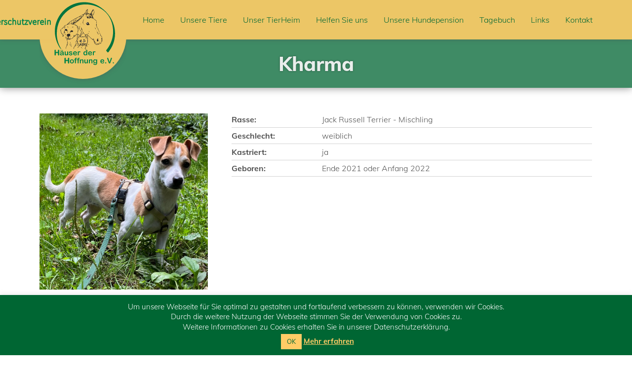

--- FILE ---
content_type: text/html; charset=UTF-8
request_url: https://www.haeuser-der-hoffnung.de/kharma.html
body_size: 16077
content:
<!DOCTYPE html>

<html lang="de">
<head>

	<meta charset="UTF-8">
    
	<title>H&auml;user der Hoffnung e.V.</title>

	<!-- Mobile viewport optimisation -->
	<meta name="viewport" content="width=device-width, initial-scale=1.0">
    
    <meta name="keywords" content="" />
    <meta name="description" content="" />

    <meta name="robots" content="index,follow" />
    
	<link rel="icon" type="image/x-icon" href="https://www.haeuser-der-hoffnung.de/wp-content/themes/itravix/haeuserderhoffnung-favicon.ico" />
	<link rel="icon" type="image/png" href="https://www.haeuser-der-hoffnung.de/wp-content/themes/itravix/haeuserderhoffnung-favicon.png" />
	<link rel="icon" type="image/gif" href="https://www.haeuser-der-hoffnung.de/wp-content/themes/itravix/haeuserderhoffnung-favicon.gif" />

    <link href="//www.haeuser-der-hoffnung.de/wp-content/uploads/omgf/omgf-stylesheet-80/omgf-stylesheet-80.css?ver=1667303537" rel="stylesheet">
    
	<link rel="stylesheet" href="https://www.haeuser-der-hoffnung.de/wp-content/themes/itravix/style.css" type="text/css" media="screen, print">
    
	<!--[if lte IE 7]>
	<link href="https://www.haeuser-der-hoffnung.de/wp-content/themes/itravix/styles/css/core/iehacks.css" rel="stylesheet" type="text/css" />
	<![endif]-->

	<!--[if lt IE 9]>
	<script src="https://www.haeuser-der-hoffnung.de/wp-content/themes/itravix/styles/js/html5shiv/html5shiv.js"></script>
	<![endif]-->

	    <link rel="pingback" href="https://www.haeuser-der-hoffnung.de/xmlrpc.php">
            
    <script src="https://ajax.googleapis.com/ajax/libs/jquery/2.1.4/jquery.min.js"></script> 
	<script src="https://www.haeuser-der-hoffnung.de/wp-content/themes/itravix/styles/js/jquery.mmenu.min.all.js"></script>
	<script src="https://www.haeuser-der-hoffnung.de/wp-content/themes/itravix/styles/js/isotope.pkgd.min.js"></script>
    <script src="https://www.haeuser-der-hoffnung.de/wp-content/themes/itravix/styles/js/script-collection.js"></script>

    
<script>
const lang = ["Google Maps","Google Karte laden","Die  Karte wurde von Google Maps eingebettet.","Es gelten die","von Google.","Datenschutzerklärungen","https://www.haeuser-der-hoffnung.de/wp-content/plugins/aweos-google-maps-iframe-load-per-click/lang/../"];
</script>
<meta name='robots' content='max-image-preview:large' />
<link rel='dns-prefetch' href='//s.w.org' />
<link rel="alternate" type="application/rss+xml" title="Tierschutzverein Häuser der Hoffnung e.V. &raquo; Kharma Kommentar-Feed" href="https://www.haeuser-der-hoffnung.de/kharma.html/feed" />
<script type="text/javascript">
window._wpemojiSettings = {"baseUrl":"https:\/\/s.w.org\/images\/core\/emoji\/13.1.0\/72x72\/","ext":".png","svgUrl":"https:\/\/s.w.org\/images\/core\/emoji\/13.1.0\/svg\/","svgExt":".svg","source":{"concatemoji":"https:\/\/www.haeuser-der-hoffnung.de\/wp-includes\/js\/wp-emoji-release.min.js?ver=5.9.12"}};
/*! This file is auto-generated */
!function(e,a,t){var n,r,o,i=a.createElement("canvas"),p=i.getContext&&i.getContext("2d");function s(e,t){var a=String.fromCharCode;p.clearRect(0,0,i.width,i.height),p.fillText(a.apply(this,e),0,0);e=i.toDataURL();return p.clearRect(0,0,i.width,i.height),p.fillText(a.apply(this,t),0,0),e===i.toDataURL()}function c(e){var t=a.createElement("script");t.src=e,t.defer=t.type="text/javascript",a.getElementsByTagName("head")[0].appendChild(t)}for(o=Array("flag","emoji"),t.supports={everything:!0,everythingExceptFlag:!0},r=0;r<o.length;r++)t.supports[o[r]]=function(e){if(!p||!p.fillText)return!1;switch(p.textBaseline="top",p.font="600 32px Arial",e){case"flag":return s([127987,65039,8205,9895,65039],[127987,65039,8203,9895,65039])?!1:!s([55356,56826,55356,56819],[55356,56826,8203,55356,56819])&&!s([55356,57332,56128,56423,56128,56418,56128,56421,56128,56430,56128,56423,56128,56447],[55356,57332,8203,56128,56423,8203,56128,56418,8203,56128,56421,8203,56128,56430,8203,56128,56423,8203,56128,56447]);case"emoji":return!s([10084,65039,8205,55357,56613],[10084,65039,8203,55357,56613])}return!1}(o[r]),t.supports.everything=t.supports.everything&&t.supports[o[r]],"flag"!==o[r]&&(t.supports.everythingExceptFlag=t.supports.everythingExceptFlag&&t.supports[o[r]]);t.supports.everythingExceptFlag=t.supports.everythingExceptFlag&&!t.supports.flag,t.DOMReady=!1,t.readyCallback=function(){t.DOMReady=!0},t.supports.everything||(n=function(){t.readyCallback()},a.addEventListener?(a.addEventListener("DOMContentLoaded",n,!1),e.addEventListener("load",n,!1)):(e.attachEvent("onload",n),a.attachEvent("onreadystatechange",function(){"complete"===a.readyState&&t.readyCallback()})),(n=t.source||{}).concatemoji?c(n.concatemoji):n.wpemoji&&n.twemoji&&(c(n.twemoji),c(n.wpemoji)))}(window,document,window._wpemojiSettings);
</script>
<style type="text/css">
img.wp-smiley,
img.emoji {
	display: inline !important;
	border: none !important;
	box-shadow: none !important;
	height: 1em !important;
	width: 1em !important;
	margin: 0 0.07em !important;
	vertical-align: -0.1em !important;
	background: none !important;
	padding: 0 !important;
}
</style>
	<link rel='stylesheet' id='wp-block-library-css'  href='https://www.haeuser-der-hoffnung.de/wp-includes/css/dist/block-library/style.min.css?ver=5.9.12' type='text/css' media='all' />
<link rel='stylesheet' id='a-z-listing-block-css'  href='https://www.haeuser-der-hoffnung.de/wp-content/plugins/a-z-listing/css/a-z-listing-default.css?ver=4.2.0' type='text/css' media='all' />
<style id='global-styles-inline-css' type='text/css'>
body{--wp--preset--color--black: #000000;--wp--preset--color--cyan-bluish-gray: #abb8c3;--wp--preset--color--white: #ffffff;--wp--preset--color--pale-pink: #f78da7;--wp--preset--color--vivid-red: #cf2e2e;--wp--preset--color--luminous-vivid-orange: #ff6900;--wp--preset--color--luminous-vivid-amber: #fcb900;--wp--preset--color--light-green-cyan: #7bdcb5;--wp--preset--color--vivid-green-cyan: #00d084;--wp--preset--color--pale-cyan-blue: #8ed1fc;--wp--preset--color--vivid-cyan-blue: #0693e3;--wp--preset--color--vivid-purple: #9b51e0;--wp--preset--gradient--vivid-cyan-blue-to-vivid-purple: linear-gradient(135deg,rgba(6,147,227,1) 0%,rgb(155,81,224) 100%);--wp--preset--gradient--light-green-cyan-to-vivid-green-cyan: linear-gradient(135deg,rgb(122,220,180) 0%,rgb(0,208,130) 100%);--wp--preset--gradient--luminous-vivid-amber-to-luminous-vivid-orange: linear-gradient(135deg,rgba(252,185,0,1) 0%,rgba(255,105,0,1) 100%);--wp--preset--gradient--luminous-vivid-orange-to-vivid-red: linear-gradient(135deg,rgba(255,105,0,1) 0%,rgb(207,46,46) 100%);--wp--preset--gradient--very-light-gray-to-cyan-bluish-gray: linear-gradient(135deg,rgb(238,238,238) 0%,rgb(169,184,195) 100%);--wp--preset--gradient--cool-to-warm-spectrum: linear-gradient(135deg,rgb(74,234,220) 0%,rgb(151,120,209) 20%,rgb(207,42,186) 40%,rgb(238,44,130) 60%,rgb(251,105,98) 80%,rgb(254,248,76) 100%);--wp--preset--gradient--blush-light-purple: linear-gradient(135deg,rgb(255,206,236) 0%,rgb(152,150,240) 100%);--wp--preset--gradient--blush-bordeaux: linear-gradient(135deg,rgb(254,205,165) 0%,rgb(254,45,45) 50%,rgb(107,0,62) 100%);--wp--preset--gradient--luminous-dusk: linear-gradient(135deg,rgb(255,203,112) 0%,rgb(199,81,192) 50%,rgb(65,88,208) 100%);--wp--preset--gradient--pale-ocean: linear-gradient(135deg,rgb(255,245,203) 0%,rgb(182,227,212) 50%,rgb(51,167,181) 100%);--wp--preset--gradient--electric-grass: linear-gradient(135deg,rgb(202,248,128) 0%,rgb(113,206,126) 100%);--wp--preset--gradient--midnight: linear-gradient(135deg,rgb(2,3,129) 0%,rgb(40,116,252) 100%);--wp--preset--duotone--dark-grayscale: url('#wp-duotone-dark-grayscale');--wp--preset--duotone--grayscale: url('#wp-duotone-grayscale');--wp--preset--duotone--purple-yellow: url('#wp-duotone-purple-yellow');--wp--preset--duotone--blue-red: url('#wp-duotone-blue-red');--wp--preset--duotone--midnight: url('#wp-duotone-midnight');--wp--preset--duotone--magenta-yellow: url('#wp-duotone-magenta-yellow');--wp--preset--duotone--purple-green: url('#wp-duotone-purple-green');--wp--preset--duotone--blue-orange: url('#wp-duotone-blue-orange');--wp--preset--font-size--small: 13px;--wp--preset--font-size--medium: 20px;--wp--preset--font-size--large: 36px;--wp--preset--font-size--x-large: 42px;}.has-black-color{color: var(--wp--preset--color--black) !important;}.has-cyan-bluish-gray-color{color: var(--wp--preset--color--cyan-bluish-gray) !important;}.has-white-color{color: var(--wp--preset--color--white) !important;}.has-pale-pink-color{color: var(--wp--preset--color--pale-pink) !important;}.has-vivid-red-color{color: var(--wp--preset--color--vivid-red) !important;}.has-luminous-vivid-orange-color{color: var(--wp--preset--color--luminous-vivid-orange) !important;}.has-luminous-vivid-amber-color{color: var(--wp--preset--color--luminous-vivid-amber) !important;}.has-light-green-cyan-color{color: var(--wp--preset--color--light-green-cyan) !important;}.has-vivid-green-cyan-color{color: var(--wp--preset--color--vivid-green-cyan) !important;}.has-pale-cyan-blue-color{color: var(--wp--preset--color--pale-cyan-blue) !important;}.has-vivid-cyan-blue-color{color: var(--wp--preset--color--vivid-cyan-blue) !important;}.has-vivid-purple-color{color: var(--wp--preset--color--vivid-purple) !important;}.has-black-background-color{background-color: var(--wp--preset--color--black) !important;}.has-cyan-bluish-gray-background-color{background-color: var(--wp--preset--color--cyan-bluish-gray) !important;}.has-white-background-color{background-color: var(--wp--preset--color--white) !important;}.has-pale-pink-background-color{background-color: var(--wp--preset--color--pale-pink) !important;}.has-vivid-red-background-color{background-color: var(--wp--preset--color--vivid-red) !important;}.has-luminous-vivid-orange-background-color{background-color: var(--wp--preset--color--luminous-vivid-orange) !important;}.has-luminous-vivid-amber-background-color{background-color: var(--wp--preset--color--luminous-vivid-amber) !important;}.has-light-green-cyan-background-color{background-color: var(--wp--preset--color--light-green-cyan) !important;}.has-vivid-green-cyan-background-color{background-color: var(--wp--preset--color--vivid-green-cyan) !important;}.has-pale-cyan-blue-background-color{background-color: var(--wp--preset--color--pale-cyan-blue) !important;}.has-vivid-cyan-blue-background-color{background-color: var(--wp--preset--color--vivid-cyan-blue) !important;}.has-vivid-purple-background-color{background-color: var(--wp--preset--color--vivid-purple) !important;}.has-black-border-color{border-color: var(--wp--preset--color--black) !important;}.has-cyan-bluish-gray-border-color{border-color: var(--wp--preset--color--cyan-bluish-gray) !important;}.has-white-border-color{border-color: var(--wp--preset--color--white) !important;}.has-pale-pink-border-color{border-color: var(--wp--preset--color--pale-pink) !important;}.has-vivid-red-border-color{border-color: var(--wp--preset--color--vivid-red) !important;}.has-luminous-vivid-orange-border-color{border-color: var(--wp--preset--color--luminous-vivid-orange) !important;}.has-luminous-vivid-amber-border-color{border-color: var(--wp--preset--color--luminous-vivid-amber) !important;}.has-light-green-cyan-border-color{border-color: var(--wp--preset--color--light-green-cyan) !important;}.has-vivid-green-cyan-border-color{border-color: var(--wp--preset--color--vivid-green-cyan) !important;}.has-pale-cyan-blue-border-color{border-color: var(--wp--preset--color--pale-cyan-blue) !important;}.has-vivid-cyan-blue-border-color{border-color: var(--wp--preset--color--vivid-cyan-blue) !important;}.has-vivid-purple-border-color{border-color: var(--wp--preset--color--vivid-purple) !important;}.has-vivid-cyan-blue-to-vivid-purple-gradient-background{background: var(--wp--preset--gradient--vivid-cyan-blue-to-vivid-purple) !important;}.has-light-green-cyan-to-vivid-green-cyan-gradient-background{background: var(--wp--preset--gradient--light-green-cyan-to-vivid-green-cyan) !important;}.has-luminous-vivid-amber-to-luminous-vivid-orange-gradient-background{background: var(--wp--preset--gradient--luminous-vivid-amber-to-luminous-vivid-orange) !important;}.has-luminous-vivid-orange-to-vivid-red-gradient-background{background: var(--wp--preset--gradient--luminous-vivid-orange-to-vivid-red) !important;}.has-very-light-gray-to-cyan-bluish-gray-gradient-background{background: var(--wp--preset--gradient--very-light-gray-to-cyan-bluish-gray) !important;}.has-cool-to-warm-spectrum-gradient-background{background: var(--wp--preset--gradient--cool-to-warm-spectrum) !important;}.has-blush-light-purple-gradient-background{background: var(--wp--preset--gradient--blush-light-purple) !important;}.has-blush-bordeaux-gradient-background{background: var(--wp--preset--gradient--blush-bordeaux) !important;}.has-luminous-dusk-gradient-background{background: var(--wp--preset--gradient--luminous-dusk) !important;}.has-pale-ocean-gradient-background{background: var(--wp--preset--gradient--pale-ocean) !important;}.has-electric-grass-gradient-background{background: var(--wp--preset--gradient--electric-grass) !important;}.has-midnight-gradient-background{background: var(--wp--preset--gradient--midnight) !important;}.has-small-font-size{font-size: var(--wp--preset--font-size--small) !important;}.has-medium-font-size{font-size: var(--wp--preset--font-size--medium) !important;}.has-large-font-size{font-size: var(--wp--preset--font-size--large) !important;}.has-x-large-font-size{font-size: var(--wp--preset--font-size--x-large) !important;}
</style>
<style id='awmp-map-inline-css' type='text/css'>
/*
* Prefixed by https://autoprefixer.github.io
* PostCSS: v7.0.29,
* Autoprefixer: v9.7.6
* Browsers: last 4 version
*/

.awmp-map {
    text-align: center;
    font-family: "Georgia", "serif";
    font-weight: 100;
    background-size: cover;
    background-repeat: no-repeat;
    background-position: center center;
    max-width: 100%;
}

.awmp-map span, .awmp-map a, .awmp-map a:hover {
    cursor: pointer;
    text-decoration: underline;
    z-index: 100000;
}

.awmp-map span, .awmp-map a, .awmp-map h3, .awmp-map p {
    color: grey !important;
}

.awmp_map_wrapper { 
    vertical-align: middle;
    background-size: cover !important;
    height: 100%;
    display: -webkit-box;
    display: -ms-flexbox;
    display: flex;
    -webkit-box-align: center;
        -ms-flex-align: center;
            align-items: center;
    -webkit-box-pack: center;
        -ms-flex-pack: center;
            justify-content: center;
    -webkit-box-orient: vertical;
    -webkit-box-direction: normal;
        -ms-flex-direction: column;
            flex-direction: column;
}

.awmp-icon {
    margin: 0 auto;
    width: 300px;
    height: 190px;
}
</style>
<link rel='stylesheet' id='awpm_style-css'  href='https://www.haeuser-der-hoffnung.de/wp-content/plugins/aweos-google-maps-iframe-load-per-click/style.css?ver=5.2' type='text/css' media='all' />
<link rel='stylesheet' id='contact-form-7-css'  href='https://www.haeuser-der-hoffnung.de/wp-content/plugins/contact-form-7/includes/css/styles.css?ver=5.5.4' type='text/css' media='all' />
<link rel='stylesheet' id='cookie-law-info-css'  href='https://www.haeuser-der-hoffnung.de/wp-content/plugins/cookie-law-info/legacy/public/css/cookie-law-info-public.css?ver=3.2.5' type='text/css' media='all' />
<link rel='stylesheet' id='cookie-law-info-gdpr-css'  href='https://www.haeuser-der-hoffnung.de/wp-content/plugins/cookie-law-info/legacy/public/css/cookie-law-info-gdpr.css?ver=3.2.5' type='text/css' media='all' />
<link rel='stylesheet' id='wpa-css-css'  href='https://www.haeuser-der-hoffnung.de/wp-content/plugins/honeypot/includes/css/wpa.css?ver=2.2.02' type='text/css' media='all' />
<link rel='stylesheet' id='sow-slider-slider-css'  href='https://www.haeuser-der-hoffnung.de/wp-content/plugins/so-widgets-bundle/css/slider/slider.css?ver=1.62.3' type='text/css' media='all' />
<link rel='stylesheet' id='sow-slider-default-6d39609536fd-css'  href='https://www.haeuser-der-hoffnung.de/wp-content/uploads/siteorigin-widgets/sow-slider-default-6d39609536fd.css?ver=5.9.12' type='text/css' media='all' />
<link rel='stylesheet' id='dashicons-css'  href='https://www.haeuser-der-hoffnung.de/wp-includes/css/dashicons.min.css?ver=5.9.12' type='text/css' media='all' />
<link rel='stylesheet' id='a-z-listing-css'  href='https://www.haeuser-der-hoffnung.de/wp-content/plugins/a-z-listing/css/a-z-listing-default.css?ver=4.2.0' type='text/css' media='all' />
<script type='text/javascript' src='https://www.haeuser-der-hoffnung.de/wp-includes/js/jquery/jquery.min.js?ver=3.6.0' id='jquery-core-js'></script>
<script type='text/javascript' src='https://www.haeuser-der-hoffnung.de/wp-includes/js/jquery/jquery-migrate.min.js?ver=3.3.2' id='jquery-migrate-js'></script>
<script type='text/javascript' id='awmp-map-js-after'>
const policies = "<a target='_blank' href='https://policies.google.com/privacy?hl=de' rel='noreferrer noopener'> " + lang[5] + " </a>";
const anzeigen = "<span title='Karte anzeigen' class='awmp-show-map'>" + lang[1] + "</span>";
const style = 'background:linear-gradient(rgba(255,255,255,0.5), rgba(255,255,255,0.5)),url(' + lang[6] + 'map.svg);' +
'border: 1px solid grey;'
const icon = ""; 

jQuery(function() {
	jQuery('.awmp-map').html(
		"<div class='awmp_map_wrapper' style='" + style + "'>\
			<h3>" + lang[0] + "</h3>\
			<p>"
				+ anzeigen + " " + "<br>" + lang[2] + "<br>" + lang[3] + policies + lang[4] + 
			"</p>\
		</div>"
	);

	jQuery('span.awmp-show-map').click(function() {
		// `this` is the <a> 
		var map = jQuery(this).parent().parent().parent(); 
		map.replaceWith(function () {
			// string is split to escape the php iframe detector
		    return jQuery(['<', 'iframe', '>'].join(''), {
		        src: map.attr('data-src'),
		        frameborder: map.attr('data-frameborder'),
		        allowfullscreen: map.attr('data-allowfullscreen'),
		        style: map.attr('style'),
		        id: map.attr('id'),
		        class: map.attr('class'),
		        name: map.attr('name'),
		        title: map.attr('tite')
		    });
		});
	})
});
</script>
<script type='text/javascript' id='cookie-law-info-js-extra'>
/* <![CDATA[ */
var Cli_Data = {"nn_cookie_ids":[],"cookielist":[],"non_necessary_cookies":[],"ccpaEnabled":"","ccpaRegionBased":"","ccpaBarEnabled":"","strictlyEnabled":["necessary","obligatoire"],"ccpaType":"gdpr","js_blocking":"","custom_integration":"","triggerDomRefresh":"","secure_cookies":""};
var cli_cookiebar_settings = {"animate_speed_hide":"500","animate_speed_show":"500","background":"#006633","border":"#b1a6a6c2","border_on":"","button_1_button_colour":"#ffcc66","button_1_button_hover":"#cca352","button_1_link_colour":"#006633","button_1_as_button":"1","button_1_new_win":"","button_2_button_colour":"#ffcc66","button_2_button_hover":"#cca352","button_2_link_colour":"#ffcc66","button_2_as_button":"","button_2_hidebar":"1","button_3_button_colour":"#000","button_3_button_hover":"#000000","button_3_link_colour":"#fff","button_3_as_button":"1","button_3_new_win":"","button_4_button_colour":"#000","button_4_button_hover":"#000000","button_4_link_colour":"#fff","button_4_as_button":"1","button_7_button_colour":"#61a229","button_7_button_hover":"#4e8221","button_7_link_colour":"#fff","button_7_as_button":"1","button_7_new_win":"","font_family":"inherit","header_fix":"","notify_animate_hide":"1","notify_animate_show":"","notify_div_id":"#cookie-law-info-bar","notify_position_horizontal":"right","notify_position_vertical":"bottom","scroll_close":"","scroll_close_reload":"","accept_close_reload":"","reject_close_reload":"","showagain_tab":"","showagain_background":"#fff","showagain_border":"#000","showagain_div_id":"#cookie-law-info-again","showagain_x_position":"10px","text":"#ffffff","show_once_yn":"","show_once":"10000","logging_on":"","as_popup":"","popup_overlay":"1","bar_heading_text":"","cookie_bar_as":"banner","popup_showagain_position":"bottom-right","widget_position":"left"};
var log_object = {"ajax_url":"https:\/\/www.haeuser-der-hoffnung.de\/wp-admin\/admin-ajax.php"};
/* ]]> */
</script>
<script type='text/javascript' src='https://www.haeuser-der-hoffnung.de/wp-content/plugins/cookie-law-info/legacy/public/js/cookie-law-info-public.js?ver=3.2.5' id='cookie-law-info-js'></script>
<script type='text/javascript' src='https://www.haeuser-der-hoffnung.de/wp-content/plugins/so-widgets-bundle/js/jquery.cycle.min.js?ver=1.62.3' id='sow-slider-slider-cycle2-js'></script>
<script type='text/javascript' src='https://www.haeuser-der-hoffnung.de/wp-content/plugins/so-widgets-bundle/js/slider/jquery.slider.min.js?ver=1.62.3' id='sow-slider-slider-js'></script>
<link rel="https://api.w.org/" href="https://www.haeuser-der-hoffnung.de/wp-json/" /><link rel="alternate" type="application/json" href="https://www.haeuser-der-hoffnung.de/wp-json/wp/v2/posts/89438" /><link rel="EditURI" type="application/rsd+xml" title="RSD" href="https://www.haeuser-der-hoffnung.de/xmlrpc.php?rsd" />
<link rel="wlwmanifest" type="application/wlwmanifest+xml" href="https://www.haeuser-der-hoffnung.de/wp-includes/wlwmanifest.xml" /> 
<meta name="generator" content="WordPress 5.9.12" />
<link rel="canonical" href="https://www.haeuser-der-hoffnung.de/kharma.html" />
<link rel='shortlink' href='https://www.haeuser-der-hoffnung.de/?p=89438' />
<link rel="alternate" type="application/json+oembed" href="https://www.haeuser-der-hoffnung.de/wp-json/oembed/1.0/embed?url=https%3A%2F%2Fwww.haeuser-der-hoffnung.de%2Fkharma.html" />
<link rel="alternate" type="text/xml+oembed" href="https://www.haeuser-der-hoffnung.de/wp-json/oembed/1.0/embed?url=https%3A%2F%2Fwww.haeuser-der-hoffnung.de%2Fkharma.html&#038;format=xml" />

        <script type="text/javascript">
            var jQueryMigrateHelperHasSentDowngrade = false;

			window.onerror = function( msg, url, line, col, error ) {
				// Break out early, do not processing if a downgrade reqeust was already sent.
				if ( jQueryMigrateHelperHasSentDowngrade ) {
					return true;
                }

				var xhr = new XMLHttpRequest();
				var nonce = '4a3609556d';
				var jQueryFunctions = [
					'andSelf',
					'browser',
					'live',
					'boxModel',
					'support.boxModel',
					'size',
					'swap',
					'clean',
					'sub',
                ];
				var match_pattern = /\)\.(.+?) is not a function/;
                var erroredFunction = msg.match( match_pattern );

                // If there was no matching functions, do not try to downgrade.
                if ( null === erroredFunction || typeof erroredFunction !== 'object' || typeof erroredFunction[1] === "undefined" || -1 === jQueryFunctions.indexOf( erroredFunction[1] ) ) {
                    return true;
                }

                // Set that we've now attempted a downgrade request.
                jQueryMigrateHelperHasSentDowngrade = true;

				xhr.open( 'POST', 'https://www.haeuser-der-hoffnung.de/wp-admin/admin-ajax.php' );
				xhr.setRequestHeader( 'Content-Type', 'application/x-www-form-urlencoded' );
				xhr.onload = function () {
					var response,
                        reload = false;

					if ( 200 === xhr.status ) {
                        try {
                        	response = JSON.parse( xhr.response );

                        	reload = response.data.reload;
                        } catch ( e ) {
                        	reload = false;
                        }
                    }

					// Automatically reload the page if a deprecation caused an automatic downgrade, ensure visitors get the best possible experience.
					if ( reload ) {
						location.reload();
                    }
				};

				xhr.send( encodeURI( 'action=jquery-migrate-downgrade-version&_wpnonce=' + nonce ) );

				// Suppress error alerts in older browsers
				return true;
			}
        </script>

		<link rel="icon" href="https://www.haeuser-der-hoffnung.de/wp-content/uploads/2024/05/haeuserderhoffnung-favicon.png" sizes="32x32" />
<link rel="icon" href="https://www.haeuser-der-hoffnung.de/wp-content/uploads/2024/05/haeuserderhoffnung-favicon.png" sizes="192x192" />
<link rel="apple-touch-icon" href="https://www.haeuser-der-hoffnung.de/wp-content/uploads/2024/05/haeuserderhoffnung-favicon.png" />
<meta name="msapplication-TileImage" content="https://www.haeuser-der-hoffnung.de/wp-content/uploads/2024/05/haeuserderhoffnung-favicon.png" />
		<style type="text/css" id="wp-custom-css">
			.logocontainer img {
    margin-left: -124px;
}		</style>
		
	<link rel="stylesheet" href="https://www.haeuser-der-hoffnung.de/wp-content/themes/itravix/styles/css/screen/extensions.css" type="text/css" media="screen, print">

</head>

<body>

    <ul class="ym-skiplinks">
        <li><a class="ym-skip" href="#nav">Skip to navigation (Press Enter)</a></li>
        <li><a class="ym-skip" href="#main">Skip to main content (Press Enter)</a></li>
    </ul>
    
    <!-- Header Mobile: begin -->
    <header class="page-header ym-tablet-mobile">
        <div class="ym-wrapper">
            <div class="ym-wbox ym-clearfix">
            	<div class="container-nav">
                	<a id="nav-icon" href="#nav">
                    	<span></span>
                        <span></span>
                        <span></span>
                    </a>
                </div>
                <div class="logocontainer">
                    <div class="logocontainer-bottom">
                        <div class="logocontainer-bottom-inner"></div>
                    </div>
                    <div class="logocontainer-inner">
                        <a href="https://www.haeuser-der-hoffnung.de">
                            <img src="https://www.haeuser-der-hoffnung.de/wp-content/uploads/2018/10/haeuserhoffnung_logo_web.svg" alt="H&auml;user der Hoffnung e.V.">
                        </a>
                    </div>
                </div>
            </div>
        </div>
    </header>
    <!-- Header Mobile: end -->

	<div id="page" class="pageid-89438">
		
		<!-- Header NonMobile: begin -->
        <header class="page-header ym-desktop">
        	<div class="ym-wrapper">
            	<div class="ym-wbox">
            		<div class="logocontainer">
                        <div class="logocontainer-bottom">
                            <div class="logocontainer-bottom-inner"></div>
                        </div>
                        <div class="logocontainer-inner">
                            <a href="https://www.haeuser-der-hoffnung.de">
                                <img src="https://www.haeuser-der-hoffnung.de/wp-content/uploads/2018/10/haeuserhoffnung_logo_web.svg" alt="H&auml;user der Hoffnung e.V.">
                            </a>
                        </div>
                    </div>
                    <nav id="nav">
                        <div class="menu-hautpnavigation-container"><ul id="menu-hautpnavigation" class="menu"><li id="menu-item-14" class="menu-item menu-item-type-post_type menu-item-object-page menu-item-home menu-item-14"><a href="https://www.haeuser-der-hoffnung.de/">Home</a></li>
<li id="menu-item-24" class="menu-item menu-item-type-post_type menu-item-object-page menu-item-has-children menu-item-24"><a href="https://www.haeuser-der-hoffnung.de/unsere-tiere.html">Unsere Tiere</a>
<ul class="sub-menu">
	<li id="menu-item-107" class="menu-item menu-item-type-post_type menu-item-object-page menu-item-107"><a href="https://www.haeuser-der-hoffnung.de/unsere-tiere/zuhause-gesucht.html">Zuhause gesucht</a></li>
	<li id="menu-item-105" class="menu-item menu-item-type-post_type menu-item-object-page menu-item-105"><a href="https://www.haeuser-der-hoffnung.de/unsere-tiere/zuhause-gefunden.html">Zuhause gefunden</a></li>
	<li id="menu-item-104" class="menu-item menu-item-type-post_type menu-item-object-page menu-item-104"><a href="https://www.haeuser-der-hoffnung.de/unsere-tiere/fundtiere.html">Fundtiere</a></li>
	<li id="menu-item-106" class="menu-item menu-item-type-post_type menu-item-object-page menu-item-106"><a href="https://www.haeuser-der-hoffnung.de/unsere-tiere/adoption.html">Adoption</a></li>
	<li id="menu-item-103" class="menu-item menu-item-type-post_type menu-item-object-page menu-item-103"><a href="https://www.haeuser-der-hoffnung.de/unsere-tiere/unvergessen.html">Unvergessen</a></li>
	<li id="menu-item-28" class="menu-item menu-item-type-post_type menu-item-object-page menu-item-28"><a href="https://www.haeuser-der-hoffnung.de/unsere-tiere/unsere-pferde.html">Unsere Pferde</a></li>
</ul>
</li>
<li id="menu-item-20" class="menu-item menu-item-type-post_type menu-item-object-page menu-item-has-children menu-item-20"><a href="https://www.haeuser-der-hoffnung.de/unser-tierheim.html">Unser TierHeim</a>
<ul class="sub-menu">
	<li id="menu-item-101023" class="menu-item menu-item-type-post_type menu-item-object-page menu-item-101023"><a href="https://www.haeuser-der-hoffnung.de/unser-tierheim/stellenanzeigen.html">Stellenanzeigen</a></li>
	<li id="menu-item-97" class="menu-item menu-item-type-post_type menu-item-object-page menu-item-97"><a href="https://www.haeuser-der-hoffnung.de/unser-tierheim/unser-tierheim.html">Das TierHeim</a></li>
	<li id="menu-item-99" class="menu-item menu-item-type-post_type menu-item-object-page menu-item-99"><a href="https://www.haeuser-der-hoffnung.de/unser-tierheim/eroeffnungsfeier.html">Eröffnungsfeier</a></li>
	<li id="menu-item-100" class="menu-item menu-item-type-post_type menu-item-object-page menu-item-100"><a href="https://www.haeuser-der-hoffnung.de/unser-tierheim/team.html">Das Team</a></li>
	<li id="menu-item-101" class="menu-item menu-item-type-post_type menu-item-object-page menu-item-101"><a href="https://www.haeuser-der-hoffnung.de/unser-tierheim/oeffnungszeiten.html">Öffnungszeiten</a></li>
</ul>
</li>
<li id="menu-item-327" class="menu-item menu-item-type-post_type menu-item-object-page menu-item-has-children menu-item-327"><a href="https://www.haeuser-der-hoffnung.de/helfen-sie-uns.html">Helfen Sie uns</a>
<ul class="sub-menu">
	<li id="menu-item-332" class="menu-item menu-item-type-post_type menu-item-object-page menu-item-332"><a href="https://www.haeuser-der-hoffnung.de/helfen-sie-uns/spendenmoeglichkeiten.html">Spendenmöglichkeiten</a></li>
	<li id="menu-item-338" class="menu-item menu-item-type-post_type menu-item-object-page menu-item-338"><a href="https://www.haeuser-der-hoffnung.de/helfen-sie-uns/patenschaften.html">Patenschaften</a></li>
	<li id="menu-item-337" class="menu-item menu-item-type-post_type menu-item-object-page menu-item-337"><a href="https://www.haeuser-der-hoffnung.de/helfen-sie-uns/mitgliedschaft.html">Mitgliedschaft</a></li>
	<li id="menu-item-25414" class="menu-item menu-item-type-post_type menu-item-object-page menu-item-25414"><a href="https://www.haeuser-der-hoffnung.de/helfen-sie-uns/erbschaft-testament.html">Erbschaft / Testament</a></li>
	<li id="menu-item-108" class="menu-item menu-item-type-post_type menu-item-object-page menu-item-108"><a href="https://www.haeuser-der-hoffnung.de/helfen-sie-uns/gassi-geher.html">Gassi-Geher</a></li>
	<li id="menu-item-102" class="menu-item menu-item-type-post_type menu-item-object-page menu-item-102"><a href="https://www.haeuser-der-hoffnung.de/helfen-sie-uns/spendenverwendung.html">Spendenverwendung</a></li>
</ul>
</li>
<li id="menu-item-98" class="menu-item menu-item-type-post_type menu-item-object-page menu-item-98"><a href="https://www.haeuser-der-hoffnung.de/unsere-hundepension.html">Unsere Hundepension</a></li>
<li id="menu-item-328" class="menu-item menu-item-type-post_type menu-item-object-page menu-item-has-children menu-item-328"><a href="https://www.haeuser-der-hoffnung.de/tagebuch.html">Tagebuch</a>
<ul class="sub-menu">
	<li id="menu-item-135431" class="menu-item menu-item-type-post_type menu-item-object-page menu-item-135431"><a href="https://www.haeuser-der-hoffnung.de/tagebuch/2026-2.html">2026</a></li>
	<li id="menu-item-117115" class="menu-item menu-item-type-post_type menu-item-object-page menu-item-117115"><a href="https://www.haeuser-der-hoffnung.de/tagebuch/2025-2.html">2025</a></li>
	<li id="menu-item-98675" class="menu-item menu-item-type-post_type menu-item-object-page menu-item-98675"><a href="https://www.haeuser-der-hoffnung.de/tagebuch/2024-2.html">2024</a></li>
	<li id="menu-item-77893" class="menu-item menu-item-type-post_type menu-item-object-page menu-item-77893"><a href="https://www.haeuser-der-hoffnung.de/tagebuch/2023-2.html">2023</a></li>
	<li id="menu-item-58034" class="menu-item menu-item-type-post_type menu-item-object-page menu-item-58034"><a href="https://www.haeuser-der-hoffnung.de/tagebuch/2022-2.html">2022</a></li>
	<li id="menu-item-37433" class="menu-item menu-item-type-post_type menu-item-object-page menu-item-37433"><a href="https://www.haeuser-der-hoffnung.de/tagebuch/2021-2.html">2021</a></li>
	<li id="menu-item-20198" class="menu-item menu-item-type-post_type menu-item-object-page menu-item-20198"><a href="https://www.haeuser-der-hoffnung.de/tagebuch/2020-2.html">2020</a></li>
	<li id="menu-item-10101" class="menu-item menu-item-type-post_type menu-item-object-page menu-item-10101"><a href="https://www.haeuser-der-hoffnung.de/tagebuch/tagebuch-2019.html">2019</a></li>
	<li id="menu-item-7456" class="menu-item menu-item-type-post_type menu-item-object-page menu-item-7456"><a href="https://www.haeuser-der-hoffnung.de/tagebuch/tagebuch-2018.html">2018</a></li>
	<li id="menu-item-2925" class="menu-item menu-item-type-post_type menu-item-object-page menu-item-2925"><a href="https://www.haeuser-der-hoffnung.de/tagebuch/tagebuch-2017.html">2017</a></li>
	<li id="menu-item-2926" class="menu-item menu-item-type-post_type menu-item-object-page menu-item-2926"><a href="https://www.haeuser-der-hoffnung.de/tagebuch/tagebuch-2016.html">2016</a></li>
	<li id="menu-item-8340" class="menu-item menu-item-type-post_type menu-item-object-page menu-item-8340"><a href="https://www.haeuser-der-hoffnung.de/tagebuch/tagebuch-2015.html">2015</a></li>
	<li id="menu-item-8341" class="menu-item menu-item-type-post_type menu-item-object-page menu-item-8341"><a href="https://www.haeuser-der-hoffnung.de/tagebuch/tagebuch-2014.html">2014</a></li>
	<li id="menu-item-8333" class="menu-item menu-item-type-post_type menu-item-object-page menu-item-8333"><a href="https://www.haeuser-der-hoffnung.de/tagebuch/tagebuch-2013.html">2013</a></li>
	<li id="menu-item-8328" class="menu-item menu-item-type-post_type menu-item-object-page menu-item-8328"><a href="https://www.haeuser-der-hoffnung.de/tagebuch/tagebuch-2012.html">2012</a></li>
	<li id="menu-item-8320" class="menu-item menu-item-type-post_type menu-item-object-page menu-item-8320"><a href="https://www.haeuser-der-hoffnung.de/tagebuch/tagebuch-2011.html">2011</a></li>
	<li id="menu-item-8283" class="menu-item menu-item-type-post_type menu-item-object-page menu-item-8283"><a href="https://www.haeuser-der-hoffnung.de/tagebuch/tagebuch-2010.html">2010</a></li>
	<li id="menu-item-8259" class="menu-item menu-item-type-post_type menu-item-object-page menu-item-8259"><a href="https://www.haeuser-der-hoffnung.de/tagebuch/tagebuch-2009.html">2009</a></li>
	<li id="menu-item-8164" class="menu-item menu-item-type-post_type menu-item-object-page menu-item-8164"><a href="https://www.haeuser-der-hoffnung.de/tagebuch/tagebuch-2008.html">2008</a></li>
	<li id="menu-item-8178" class="menu-item menu-item-type-post_type menu-item-object-page menu-item-8178"><a href="https://www.haeuser-der-hoffnung.de/tagebuch/tagebuch-2007.html">2007</a></li>
</ul>
</li>
<li id="menu-item-329" class="menu-item menu-item-type-post_type menu-item-object-page menu-item-329"><a href="https://www.haeuser-der-hoffnung.de/links.html">Links</a></li>
<li id="menu-item-341" class="menu-item menu-item-type-post_type menu-item-object-page menu-item-341"><a href="https://www.haeuser-der-hoffnung.de/kontakt.html">Kontakt</a></li>
</ul></div>                	</nav>
            	</div>
        	</div>
        </header>
		<!-- Header NonMobile: end -->
		

        <!-- Illustration: begin -->
        <div class="frame-illustration no-illustration fadeIn" id="pageanchor">
            <div class="pagetitle fadeIn">
                <div class="ym-wrapper wrapper-01">
                    <div class="ym-wbox">
                        <h1>Kharma</h1>
                    </div>
                </div>
            </div>
        </div>
        <!-- Illustration: end -->

		<main id="main">
        	<div class="main-content">
        		<div class="ym-wrapper">
            		<div class="ym-wbox">
                                                                                    <div class="ym-grid linearize-level-2 tv-fce">
                                    <div class="ym-g33 ym-gl">
                                        <div class="ym-gbox-left ym-clearfix">
                                            <div class="post-single-image"><img width="980" height="1024" src="https://www.haeuser-der-hoffnung.de/wp-content/uploads/2023/07/Kharma-19.07.2023-11.jpg" class="attachment-full size-full wp-post-image" alt="" srcset="https://www.haeuser-der-hoffnung.de/wp-content/uploads/2023/07/Kharma-19.07.2023-11.jpg 980w, https://www.haeuser-der-hoffnung.de/wp-content/uploads/2023/07/Kharma-19.07.2023-11-574x600.jpg 574w, https://www.haeuser-der-hoffnung.de/wp-content/uploads/2023/07/Kharma-19.07.2023-11-768x802.jpg 768w" sizes="(max-width: 980px) 100vw, 980px" /></div>
                                        </div>
                                    </div>
                                    <div class="ym-g66 ym-gr">
                                        <div class="ym-gbox-right ym-clearfix">
                                            <div class="tablewrap">
                                                                                                    <div class="tablewrap-row">
                                                        <div class="tablewrap-cell cell-headercell cell-3-12">Rasse: </div>
                                                        <div class="tablewrap-cell cell-9-12">Jack Russell Terrier - Mischling</div>
                                                    </div>
                                                                                                                                                    <div class="tablewrap-row">
                                                        <div class="tablewrap-cell cell-headercell cell-3-12">Geschlecht: </div>
                                                        <div class="tablewrap-cell cell-9-12">
                                                            weiblich                                                        </div>
                                                    </div>
                                                                                                                                                    <div class="tablewrap-row">
                                                        <div class="tablewrap-cell cell-headercell cell-3-12">Kastriert: </div>
                                                        <div class="tablewrap-cell cell-9-12">ja</div>
                                                    </div>
                                                                                                                                                    <div class="tablewrap-row">
                                                        <div class="tablewrap-cell cell-headercell cell-3-12">Geboren: </div>
                                                        <div class="tablewrap-cell cell-9-12">Ende 2021 oder Anfang 2022</div>
                                                    </div>
                                                                                                                                            </div>
                                        </div>
                                    </div>
                                </div>
                                                        <p>Kharma ist am 15. Juli 2023 bei uns eingezogen. Die zierliche, kleine Hündin stammt aus einer spanischen Auffangstation, in der ihr die Tötung drohte, weil die Station völlig überfüllt war und von den Behörden geschlossen werden sollte. Deshalb starteten Tierschützer einen Aufruf im Internet, um so viele Hunde wie möglich zu retten und wir sagten für Kharma zu. Nach mehr als 30 Stunden Landtransport bei großer Hitze kam sie erschöpft, aber sonst wohl behalten bei uns an.</p>
<p style="text-align: center;"><img loading="lazy" class="alignnone wp-image-89291" src="https://www.haeuser-der-hoffnung.de/wp-content/uploads/2023/07/Kharma-15.07.2023-4-510x600.jpg" alt="" width="259" height="305" srcset="https://www.haeuser-der-hoffnung.de/wp-content/uploads/2023/07/Kharma-15.07.2023-4-510x600.jpg 510w, https://www.haeuser-der-hoffnung.de/wp-content/uploads/2023/07/Kharma-15.07.2023-4-871x1024.jpg 871w, https://www.haeuser-der-hoffnung.de/wp-content/uploads/2023/07/Kharma-15.07.2023-4-768x903.jpg 768w, https://www.haeuser-der-hoffnung.de/wp-content/uploads/2023/07/Kharma-15.07.2023-4.jpg 1231w" sizes="(max-width: 259px) 100vw, 259px" /> <img loading="lazy" class="alignnone wp-image-89290" src="https://www.haeuser-der-hoffnung.de/wp-content/uploads/2023/07/Kharma-15.07.2023-3-492x600.jpg" alt="" width="250" height="305" srcset="https://www.haeuser-der-hoffnung.de/wp-content/uploads/2023/07/Kharma-15.07.2023-3-492x600.jpg 492w, https://www.haeuser-der-hoffnung.de/wp-content/uploads/2023/07/Kharma-15.07.2023-3-840x1024.jpg 840w, https://www.haeuser-der-hoffnung.de/wp-content/uploads/2023/07/Kharma-15.07.2023-3-768x936.jpg 768w, https://www.haeuser-der-hoffnung.de/wp-content/uploads/2023/07/Kharma-15.07.2023-3.jpg 1135w" sizes="(max-width: 250px) 100vw, 250px" /> <img loading="lazy" class="alignnone wp-image-89286" src="https://www.haeuser-der-hoffnung.de/wp-content/uploads/2023/07/Kharma-15.07.2023-1-593x600.jpg" alt="" width="303" height="306" srcset="https://www.haeuser-der-hoffnung.de/wp-content/uploads/2023/07/Kharma-15.07.2023-1-593x600.jpg 593w, https://www.haeuser-der-hoffnung.de/wp-content/uploads/2023/07/Kharma-15.07.2023-1-1011x1024.jpg 1011w, https://www.haeuser-der-hoffnung.de/wp-content/uploads/2023/07/Kharma-15.07.2023-1-768x778.jpg 768w, https://www.haeuser-der-hoffnung.de/wp-content/uploads/2023/07/Kharma-15.07.2023-1.jpg 1445w" sizes="(max-width: 303px) 100vw, 303px" /></p>
<p>Kharma ist Männern gegenüber anfangs schüchtern, wenn sie sich aber von deren Freundlichkeit überzeugt hat, kuschelt sie mit ihnen genauso gern wie mit Frauen, zu denen sie gleich Vertrauen faßt. Sie ist ein altersentsprechend verspielter, junger und fröhlicher Hund.</p>
<div style="width: 848px;" class="wp-video"><!--[if lt IE 9]><script>document.createElement('video');</script><![endif]-->
<video class="wp-video-shortcode" id="video-89438-1" width="848" height="480" preload="metadata" controls="controls"><source type="video/mp4" src="https://www.haeuser-der-hoffnung.de/wp-content/uploads/2023/07/Kharma-15.07.2023-1.mp4?_=1" /><a href="https://www.haeuser-der-hoffnung.de/wp-content/uploads/2023/07/Kharma-15.07.2023-1.mp4">https://www.haeuser-der-hoffnung.de/wp-content/uploads/2023/07/Kharma-15.07.2023-1.mp4</a></video></div>
<p>Kharma fährt problemlos im Auto mit, ist stubenrein und kann auch mal alleine bleiben. Sie liebt es, spazieren zu gehen und läuft dabei super an der Leine.</p>
<p style="text-align: center;"><img loading="lazy" class="alignnone wp-image-89387" src="https://www.haeuser-der-hoffnung.de/wp-content/uploads/2023/07/17-kharma-2-600x600.jpg" alt="" width="267" height="267" srcset="https://www.haeuser-der-hoffnung.de/wp-content/uploads/2023/07/17-kharma-2-600x600.jpg 600w, https://www.haeuser-der-hoffnung.de/wp-content/uploads/2023/07/17-kharma-2-1024x1024.jpg 1024w, https://www.haeuser-der-hoffnung.de/wp-content/uploads/2023/07/17-kharma-2-300x300.jpg 300w, https://www.haeuser-der-hoffnung.de/wp-content/uploads/2023/07/17-kharma-2-768x768.jpg 768w, https://www.haeuser-der-hoffnung.de/wp-content/uploads/2023/07/17-kharma-2-1536x1536.jpg 1536w, https://www.haeuser-der-hoffnung.de/wp-content/uploads/2023/07/17-kharma-2.jpg 2048w" sizes="(max-width: 267px) 100vw, 267px" /> <img loading="lazy" class="alignnone wp-image-89386" src="https://www.haeuser-der-hoffnung.de/wp-content/uploads/2023/07/17-kharma-1-600x600.jpg" alt="" width="265" height="265" srcset="https://www.haeuser-der-hoffnung.de/wp-content/uploads/2023/07/17-kharma-1-600x600.jpg 600w, https://www.haeuser-der-hoffnung.de/wp-content/uploads/2023/07/17-kharma-1-1024x1024.jpg 1024w, https://www.haeuser-der-hoffnung.de/wp-content/uploads/2023/07/17-kharma-1-300x300.jpg 300w, https://www.haeuser-der-hoffnung.de/wp-content/uploads/2023/07/17-kharma-1-768x768.jpg 768w, https://www.haeuser-der-hoffnung.de/wp-content/uploads/2023/07/17-kharma-1-1536x1536.jpg 1536w, https://www.haeuser-der-hoffnung.de/wp-content/uploads/2023/07/17-kharma-1.jpg 2048w" sizes="(max-width: 265px) 100vw, 265px" /></p>
<p>Mit Artgenossen ist sie gut verträglich, wie es mit Katzen ist, wissen wir nicht. Bei manchen Umweltreizen ist sie noch vorsichtig (z.B. viele Radfahrer, die als Gruppe auf sie zufahren), aber nicht überängstlich. Mit gutem Zureden und freundlichem Aufmuntern meistert sie die Situationen gleich. In ihrem Impfausweis steht als Geburtsdatum der 01. Januar 2021, unser Tierarzt schätzt sie aber jünger ein.</p>
<p style="text-align: center;"><img loading="lazy" class="alignnone wp-image-89472" src="https://www.haeuser-der-hoffnung.de/wp-content/uploads/2023/07/Kharma-19.07.2023-7.jpg" alt="" width="234" height="312" srcset="https://www.haeuser-der-hoffnung.de/wp-content/uploads/2023/07/Kharma-19.07.2023-7.jpg 768w, https://www.haeuser-der-hoffnung.de/wp-content/uploads/2023/07/Kharma-19.07.2023-7-450x600.jpg 450w" sizes="(max-width: 234px) 100vw, 234px" /> <img loading="lazy" class="alignnone wp-image-89476" src="https://www.haeuser-der-hoffnung.de/wp-content/uploads/2023/07/Kharma-19.07.2023-11.jpg" alt="" width="298" height="311" srcset="https://www.haeuser-der-hoffnung.de/wp-content/uploads/2023/07/Kharma-19.07.2023-11.jpg 980w, https://www.haeuser-der-hoffnung.de/wp-content/uploads/2023/07/Kharma-19.07.2023-11-574x600.jpg 574w, https://www.haeuser-der-hoffnung.de/wp-content/uploads/2023/07/Kharma-19.07.2023-11-768x802.jpg 768w" sizes="(max-width: 298px) 100vw, 298px" /> <img loading="lazy" class="alignnone wp-image-89478" src="https://www.haeuser-der-hoffnung.de/wp-content/uploads/2023/07/Khrama-19.07.2023-6-600x573.jpg" alt="" width="326" height="312" srcset="https://www.haeuser-der-hoffnung.de/wp-content/uploads/2023/07/Khrama-19.07.2023-6-600x573.jpg 600w, https://www.haeuser-der-hoffnung.de/wp-content/uploads/2023/07/Khrama-19.07.2023-6-768x734.jpg 768w, https://www.haeuser-der-hoffnung.de/wp-content/uploads/2023/07/Khrama-19.07.2023-6.jpg 1024w" sizes="(max-width: 326px) 100vw, 326px" /></p>
<p style="text-align: center;"><img loading="lazy" class="alignnone wp-image-89878" src="https://www.haeuser-der-hoffnung.de/wp-content/uploads/2023/07/27-Kharma-3-450x600.jpg" alt="" width="240" height="320" srcset="https://www.haeuser-der-hoffnung.de/wp-content/uploads/2023/07/27-Kharma-3-450x600.jpg 450w, https://www.haeuser-der-hoffnung.de/wp-content/uploads/2023/07/27-Kharma-3.jpg 768w" sizes="(max-width: 240px) 100vw, 240px" /> <img loading="lazy" class="alignnone wp-image-89741" src="https://www.haeuser-der-hoffnung.de/wp-content/uploads/2023/07/24-kharma-l-1-450x600.jpg" alt="" width="240" height="320" srcset="https://www.haeuser-der-hoffnung.de/wp-content/uploads/2023/07/24-kharma-l-1-450x600.jpg 450w, https://www.haeuser-der-hoffnung.de/wp-content/uploads/2023/07/24-kharma-l-1.jpg 768w" sizes="(max-width: 240px) 100vw, 240px" /> <img loading="lazy" class="alignnone wp-image-89876" src="https://www.haeuser-der-hoffnung.de/wp-content/uploads/2023/07/27-Kharma-1-450x600.jpg" alt="" width="237" height="316" srcset="https://www.haeuser-der-hoffnung.de/wp-content/uploads/2023/07/27-Kharma-1-450x600.jpg 450w, https://www.haeuser-der-hoffnung.de/wp-content/uploads/2023/07/27-Kharma-1.jpg 768w" sizes="(max-width: 237px) 100vw, 237px" /></p>
<p style="text-align: center;"><img loading="lazy" class="alignnone wp-image-89821" src="https://www.haeuser-der-hoffnung.de/wp-content/uploads/2023/07/Kharma-26.07.2023-1-600x338.jpg" alt="" width="353" height="199" srcset="https://www.haeuser-der-hoffnung.de/wp-content/uploads/2023/07/Kharma-26.07.2023-1-600x338.jpg 600w, https://www.haeuser-der-hoffnung.de/wp-content/uploads/2023/07/Kharma-26.07.2023-1-1024x577.jpg 1024w, https://www.haeuser-der-hoffnung.de/wp-content/uploads/2023/07/Kharma-26.07.2023-1-768x432.jpg 768w, https://www.haeuser-der-hoffnung.de/wp-content/uploads/2023/07/Kharma-26.07.2023-1-1536x865.jpg 1536w, https://www.haeuser-der-hoffnung.de/wp-content/uploads/2023/07/Kharma-26.07.2023-1-2000x1125.jpg 2000w, https://www.haeuser-der-hoffnung.de/wp-content/uploads/2023/07/Kharma-26.07.2023-1.jpg 2048w" sizes="(max-width: 353px) 100vw, 353px" /> <img loading="lazy" class="alignnone wp-image-89826" src="https://www.haeuser-der-hoffnung.de/wp-content/uploads/2023/07/Kharma-26.07.2023-7-600x338.jpg" alt="" width="355" height="200" srcset="https://www.haeuser-der-hoffnung.de/wp-content/uploads/2023/07/Kharma-26.07.2023-7-600x338.jpg 600w, https://www.haeuser-der-hoffnung.de/wp-content/uploads/2023/07/Kharma-26.07.2023-7-1024x577.jpg 1024w, https://www.haeuser-der-hoffnung.de/wp-content/uploads/2023/07/Kharma-26.07.2023-7-768x432.jpg 768w, https://www.haeuser-der-hoffnung.de/wp-content/uploads/2023/07/Kharma-26.07.2023-7-1536x865.jpg 1536w, https://www.haeuser-der-hoffnung.de/wp-content/uploads/2023/07/Kharma-26.07.2023-7-2000x1125.jpg 2000w, https://www.haeuser-der-hoffnung.de/wp-content/uploads/2023/07/Kharma-26.07.2023-7.jpg 2048w" sizes="(max-width: 355px) 100vw, 355px" /></p>
<p>Wir suchen für Kharma ein liebevolles Zuhause, in dem sie für immer ankommen darf. Wenn Sie Kharma kennenlernen möchten, rufen Sie uns gerne an.</p>
<p>Am 15. August 2023 ist Kharma in ihr neues Zuhause gezogen. Sie wird bei einem sehr netten Ehepaar mit zwei weiteren Hunden in einem Haus mit Garten leben. Wir freuen uns für sie und wünschen allen ein schönes Leben miteinander.</p>
<p><strong>Am 24. August 2023 haben wir uns über Post gefreut</strong>:</p>
<p>Hallo, liebes TierHeim-Team,</p>
<div dir="auto"></div>
<div dir="auto">letzte Woche bin ich in mein neues Zuhause bei meinen Menschen eingezogen und habe damit auch zwei Hundegeschwister bekommen. Meine Menschen knuddeln mich ganz viel und wir machen auch ganz viel tolle Sachen zusammen. Wir 5 waren ein paar Tage im Urlaub im bayrischen Wald, das war super. Wir waren wandern und es gab so viel Neues zu erschnüffeln. Meine Lieblingsspielzeuge waren auch dabei und ich hab meinen Menschen gezeigt, dass ich auch aus einem Apfel oder einer Eichel ein Ballspiel machen kann, das fanden sie sehr lustig. Wenn man den Ball mit der Schnauze anstupst, rollt er weg und dann rennt man schnell hinterher. <img class="an1" src="https://fonts.gstatic.com/s/e/notoemoji/15.0/1f601/72.png" alt="😁" data-emoji="😁" aria-label="😁" />  Zum Ausruhen bekomme ich dann immer die Sonnenplätze, das finde ich super. Und meine Geschwister wollen eh lieber im Schatten liegen. Am liebsten schlafe ich aber auf dem Schoß einer meiner Menschen. Ich fühle mich richtig wohl bei meiner Familie und freue mich auf noch ganz viel gemeinsame Abenteuer.</div>
<div dir="auto"></div>
<div dir="auto">Vielen Dank für alles,</div>
<div dir="auto"></div>
<div dir="auto">Kharma (mit Melody, Sam, Silvi &amp; Nicolai)</div>
<div dir="auto"></div>
<div dir="auto"></div>
<div dir="auto" style="text-align: center;"><img loading="lazy" class="alignnone  wp-image-91653" src="https://www.haeuser-der-hoffnung.de/wp-content/uploads/2023/07/kharma-PXL_20230818_080957253-600x450.jpg" alt="" width="400" height="300" srcset="https://www.haeuser-der-hoffnung.de/wp-content/uploads/2023/07/kharma-PXL_20230818_080957253-600x450.jpg 600w, https://www.haeuser-der-hoffnung.de/wp-content/uploads/2023/07/kharma-PXL_20230818_080957253-1024x768.jpg 1024w, https://www.haeuser-der-hoffnung.de/wp-content/uploads/2023/07/kharma-PXL_20230818_080957253-768x576.jpg 768w, https://www.haeuser-der-hoffnung.de/wp-content/uploads/2023/07/kharma-PXL_20230818_080957253-1536x1152.jpg 1536w, https://www.haeuser-der-hoffnung.de/wp-content/uploads/2023/07/kharma-PXL_20230818_080957253-2048x1536.jpg 2048w" sizes="(max-width: 400px) 100vw, 400px" /> <img loading="lazy" class="alignnone  wp-image-91654" src="https://www.haeuser-der-hoffnung.de/wp-content/uploads/2023/07/kharma-PXL_20230818_083433057-450x600.jpg" alt="" width="225" height="300" srcset="https://www.haeuser-der-hoffnung.de/wp-content/uploads/2023/07/kharma-PXL_20230818_083433057-450x600.jpg 450w, https://www.haeuser-der-hoffnung.de/wp-content/uploads/2023/07/kharma-PXL_20230818_083433057-768x1024.jpg 768w, https://www.haeuser-der-hoffnung.de/wp-content/uploads/2023/07/kharma-PXL_20230818_083433057-1152x1536.jpg 1152w, https://www.haeuser-der-hoffnung.de/wp-content/uploads/2023/07/kharma-PXL_20230818_083433057-1536x2048.jpg 1536w, https://www.haeuser-der-hoffnung.de/wp-content/uploads/2023/07/kharma-PXL_20230818_083433057-scaled.jpg 1920w" sizes="(max-width: 225px) 100vw, 225px" /> <img loading="lazy" class="alignnone  wp-image-91655" src="https://www.haeuser-der-hoffnung.de/wp-content/uploads/2023/07/kharma-PXL_20230820_193733979-450x600.jpg" alt="" width="225" height="300" srcset="https://www.haeuser-der-hoffnung.de/wp-content/uploads/2023/07/kharma-PXL_20230820_193733979-450x600.jpg 450w, https://www.haeuser-der-hoffnung.de/wp-content/uploads/2023/07/kharma-PXL_20230820_193733979-768x1024.jpg 768w, https://www.haeuser-der-hoffnung.de/wp-content/uploads/2023/07/kharma-PXL_20230820_193733979-1152x1536.jpg 1152w, https://www.haeuser-der-hoffnung.de/wp-content/uploads/2023/07/kharma-PXL_20230820_193733979-1536x2048.jpg 1536w, https://www.haeuser-der-hoffnung.de/wp-content/uploads/2023/07/kharma-PXL_20230820_193733979-scaled.jpg 1920w" sizes="(max-width: 225px) 100vw, 225px" /> <img loading="lazy" class="alignnone  wp-image-91656" src="https://www.haeuser-der-hoffnung.de/wp-content/uploads/2023/07/kharma-PXL_20230821_153822807-600x450.jpg" alt="" width="400" height="300" srcset="https://www.haeuser-der-hoffnung.de/wp-content/uploads/2023/07/kharma-PXL_20230821_153822807-600x450.jpg 600w, https://www.haeuser-der-hoffnung.de/wp-content/uploads/2023/07/kharma-PXL_20230821_153822807-1024x768.jpg 1024w, https://www.haeuser-der-hoffnung.de/wp-content/uploads/2023/07/kharma-PXL_20230821_153822807-768x576.jpg 768w, https://www.haeuser-der-hoffnung.de/wp-content/uploads/2023/07/kharma-PXL_20230821_153822807-1536x1152.jpg 1536w, https://www.haeuser-der-hoffnung.de/wp-content/uploads/2023/07/kharma-PXL_20230821_153822807-2048x1536.jpg 2048w" sizes="(max-width: 400px) 100vw, 400px" /> <img loading="lazy" class="alignnone  wp-image-91657" src="https://www.haeuser-der-hoffnung.de/wp-content/uploads/2023/07/kharma-PXL_20230824_085051981-450x600.jpg" alt="" width="225" height="300" srcset="https://www.haeuser-der-hoffnung.de/wp-content/uploads/2023/07/kharma-PXL_20230824_085051981-450x600.jpg 450w, https://www.haeuser-der-hoffnung.de/wp-content/uploads/2023/07/kharma-PXL_20230824_085051981-768x1024.jpg 768w, https://www.haeuser-der-hoffnung.de/wp-content/uploads/2023/07/kharma-PXL_20230824_085051981-1152x1536.jpg 1152w, https://www.haeuser-der-hoffnung.de/wp-content/uploads/2023/07/kharma-PXL_20230824_085051981-1536x2048.jpg 1536w, https://www.haeuser-der-hoffnung.de/wp-content/uploads/2023/07/kharma-PXL_20230824_085051981-scaled.jpg 1920w" sizes="(max-width: 225px) 100vw, 225px" /></div>
                        
                                                    
                                                        
                            <ul class="pager">
                                                                    <li class="previous">
                                        <a class="ym-button" href="javascript:history.back()">zur&uuml;ck</a>
                                    </li>
                                                            </ul>
                        
                        					</div>
				</div>
			</div>
        </main>


		<!-- Footer: begin -->
		<footer id="impressum">
	        <div class="ym-wrapper">
    	        <div class="ym-wbox">
					<div
			
			class="so-widget-sow-editor so-widget-sow-editor-base"
			
		>
<div class="siteorigin-widget-tinymce textwidget">
	<p>© 2023, <strong>Tierschutzverein Häuser der Hoffnung e.V.</strong> | Neumühlstraße 85 | 83233 Bernau<br />
Telefon: +49 (0) 8051 / 961 7338 | Telefax: +49 (0) 8051 / 961 7117 | <a href="&#x6d;&#x61;&#x69;&#x6c;&#x74;&#x6f;&#x3a;&#x69;&#x6e;&#x66;&#x6f;&#x40;&#x68;&#x61;&#x65;&#x75;&#x73;&#x65;&#x72;&#x64;&#x65;&#x72;&#104;&#111;&#102;&#102;&#110;&#117;&#110;&#103;&#46;&#100;&#101;">&#x69;&#x6e;&#102;&#111;&#64;&#x68;&#x61;&#x65;&#117;se&#x72;&#x64;&#101;&#114;h&#x6f;&#x66;&#x66;&#110;un&#x67;&#x2e;&#100;&#101;</a></p>
</div>
</div>	            </div>
    	    </div>
	    </footer>
		<!-- Footer: end -->
		<!-- Footer: begin -->
		<footer id="sitemap">
	        <div class="ym-wrapper">
    	        <div class="ym-wbox">
					<div class="ym-grid linearize-level-2 tv-fce">
						<div class="ym-g33 ym-gl">
							<div class="ym-gbox-left ym-clearfix">
                    			<div class="menu"><ul>
<li class="page_item page-item-2"><a href="https://www.haeuser-der-hoffnung.de/">Home</a></li>
<li class="page_item page-item-31 page_item_has_children"><a href="https://www.haeuser-der-hoffnung.de/tagebuch.html">Tagebuch</a>
<ul class='children'>
	<li class="page_item page-item-10079"><a href="https://www.haeuser-der-hoffnung.de/tagebuch/tagebuch-2019.html">2019</a></li>
	<li class="page_item page-item-20188"><a href="https://www.haeuser-der-hoffnung.de/tagebuch/2020-2.html">2020</a></li>
	<li class="page_item page-item-37428"><a href="https://www.haeuser-der-hoffnung.de/tagebuch/2021-2.html">2021</a></li>
	<li class="page_item page-item-135433"><a href="https://www.haeuser-der-hoffnung.de/tagebuch/2026-3.html">2026</a></li>
	<li class="page_item page-item-58027"><a href="https://www.haeuser-der-hoffnung.de/tagebuch/2022-2.html">2022</a></li>
	<li class="page_item page-item-77886"><a href="https://www.haeuser-der-hoffnung.de/tagebuch/2023-2.html">2023</a></li>
	<li class="page_item page-item-98669"><a href="https://www.haeuser-der-hoffnung.de/tagebuch/2024-2.html">2024</a></li>
	<li class="page_item page-item-117089"><a href="https://www.haeuser-der-hoffnung.de/tagebuch/2025-2.html">2025</a></li>
	<li class="page_item page-item-135425"><a href="https://www.haeuser-der-hoffnung.de/tagebuch/2026-2.html">2026</a></li>
	<li class="page_item page-item-7453"><a href="https://www.haeuser-der-hoffnung.de/tagebuch/tagebuch-2018.html">2018</a></li>
	<li class="page_item page-item-2921"><a href="https://www.haeuser-der-hoffnung.de/tagebuch/tagebuch-2017.html">2017</a></li>
	<li class="page_item page-item-2919"><a href="https://www.haeuser-der-hoffnung.de/tagebuch/tagebuch-2016.html">2016</a></li>
	<li class="page_item page-item-8336"><a href="https://www.haeuser-der-hoffnung.de/tagebuch/tagebuch-2015.html">2015</a></li>
	<li class="page_item page-item-8334"><a href="https://www.haeuser-der-hoffnung.de/tagebuch/tagebuch-2014.html">2014</a></li>
	<li class="page_item page-item-8329"><a href="https://www.haeuser-der-hoffnung.de/tagebuch/tagebuch-2013.html">2013</a></li>
	<li class="page_item page-item-8322"><a href="https://www.haeuser-der-hoffnung.de/tagebuch/tagebuch-2012.html">2012</a></li>
	<li class="page_item page-item-8317"><a href="https://www.haeuser-der-hoffnung.de/tagebuch/tagebuch-2011.html">2011</a></li>
	<li class="page_item page-item-8280"><a href="https://www.haeuser-der-hoffnung.de/tagebuch/tagebuch-2010.html">2010</a></li>
	<li class="page_item page-item-8256"><a href="https://www.haeuser-der-hoffnung.de/tagebuch/tagebuch-2009.html">2009</a></li>
	<li class="page_item page-item-8157"><a href="https://www.haeuser-der-hoffnung.de/tagebuch/tagebuch-2008.html">2008</a></li>
	<li class="page_item page-item-8174"><a href="https://www.haeuser-der-hoffnung.de/tagebuch/tagebuch-2007.html">2007</a></li>
</ul>
</li>
<li class="page_item page-item-11592"><a href="https://www.haeuser-der-hoffnung.de/testseite.html">Testseite</a></li>
<li class="page_item page-item-23 page_item_has_children"><a href="https://www.haeuser-der-hoffnung.de/unsere-tiere.html">Unsere Tiere</a>
<ul class='children'>
	<li class="page_item page-item-83"><a href="https://www.haeuser-der-hoffnung.de/unsere-tiere/zuhause-gesucht.html">Zuhause gesucht</a></li>
	<li class="page_item page-item-79"><a href="https://www.haeuser-der-hoffnung.de/unsere-tiere/zuhause-gefunden.html">Zuhause gefunden</a></li>
	<li class="page_item page-item-77"><a href="https://www.haeuser-der-hoffnung.de/unsere-tiere/fundtiere.html">Fundtiere</a></li>
	<li class="page_item page-item-81"><a href="https://www.haeuser-der-hoffnung.de/unsere-tiere/adoption.html">Adoption</a></li>
	<li class="page_item page-item-75"><a href="https://www.haeuser-der-hoffnung.de/unsere-tiere/unvergessen.html">Unvergessen</a></li>
	<li class="page_item page-item-27"><a href="https://www.haeuser-der-hoffnung.de/unsere-tiere/unsere-pferde.html">Unsere Pferde</a></li>
</ul>
</li>
<li class="page_item page-item-19 page_item_has_children"><a href="https://www.haeuser-der-hoffnung.de/unser-tierheim.html">Unser TierHeim</a>
<ul class='children'>
	<li class="page_item page-item-63"><a href="https://www.haeuser-der-hoffnung.de/unser-tierheim/unser-tierheim.html">Das TierHeim</a></li>
	<li class="page_item page-item-67"><a href="https://www.haeuser-der-hoffnung.de/unser-tierheim/eroeffnungsfeier.html">Eröffnungsfeier</a></li>
	<li class="page_item page-item-71"><a href="https://www.haeuser-der-hoffnung.de/unser-tierheim/team.html">Das Team</a></li>
	<li class="page_item page-item-69"><a href="https://www.haeuser-der-hoffnung.de/unser-tierheim/oeffnungszeiten.html">Öffnungszeiten</a></li>
	<li class="page_item page-item-61"><a href="https://www.haeuser-der-hoffnung.de/unser-tierheim/stellenanzeigen.html">Stellenanzeigen</a></li>
</ul>
</li>
<li class="page_item page-item-50 page_item_has_children"><a href="https://www.haeuser-der-hoffnung.de/helfen-sie-uns.html">Helfen Sie uns</a>
<ul class='children'>
	<li class="page_item page-item-330"><a href="https://www.haeuser-der-hoffnung.de/helfen-sie-uns/spendenmoeglichkeiten.html">Spendenmöglichkeiten</a></li>
	<li class="page_item page-item-333"><a href="https://www.haeuser-der-hoffnung.de/helfen-sie-uns/patenschaften.html">Patenschaften</a></li>
	<li class="page_item page-item-335"><a href="https://www.haeuser-der-hoffnung.de/helfen-sie-uns/mitgliedschaft.html">Mitgliedschaft</a></li>
	<li class="page_item page-item-25263"><a href="https://www.haeuser-der-hoffnung.de/helfen-sie-uns/erbschaft-testament.html">Erbschaft / Testament</a></li>
	<li class="page_item page-item-85"><a href="https://www.haeuser-der-hoffnung.de/helfen-sie-uns/gassi-geher.html">Gassi-Geher</a></li>
	<li class="page_item page-item-73"><a href="https://www.haeuser-der-hoffnung.de/helfen-sie-uns/spendenverwendung.html">Spendenverwendung</a></li>
</ul>
</li>
<li class="page_item page-item-65"><a href="https://www.haeuser-der-hoffnung.de/unsere-hundepension.html">Unsere Hundepension</a></li>
<li class="page_item page-item-44"><a href="https://www.haeuser-der-hoffnung.de/links.html">Links</a></li>
<li class="page_item page-item-35"><a href="https://www.haeuser-der-hoffnung.de/kontakt.html">Kontakt</a></li>
<li class="page_item page-item-47"><a href="https://www.haeuser-der-hoffnung.de/impressum.html">Impressum</a></li>
<li class="page_item page-item-3"><a href="https://www.haeuser-der-hoffnung.de/datenschutzerklaerung.html">Datenschutzerklärung</a></li>
<li class="page_item page-item-53"><a href="https://www.haeuser-der-hoffnung.de/sitemap.html">Sitemap</a></li>
</ul></div>
							</div>
						</div>
						<div class="ym-g33 ym-gr">
							<div class="ym-gbox-right ym-clearfix">
															</div>
						</div>
						<div class="ym-g33 ym-gr">
							<div class="ym-gbox-right ym-clearfix">
								<div class="textwidget custom-html-widget"><div class="googleMap awmp-map" allowfullscreen="" style="width: 100%; height: 450px" data-src="https://www.google.com/maps/embed?pb=!1m18!1m12!1m3!1d2678.35562111319!2d12.412911315518116!3d47.83270358032457!2m3!1f0!2f0!3f0!3m2!1i1024!2i768!4f13.1!3m3!1m2!1s0x47766cc153e08b35%3A0xd105485df7e73ecd!2sH%C3%A4user+der+Hoffnung+e.V.!5e0!3m2!1sde!2sch!4v1539068929861" ></div></div>							</div>
						</div>
					</div>
	            </div>
    	    </div>
	    </footer>
		<!-- Footer: end -->

	</div>
   
	<div class="toplink">
		<a href="#page" class="ps2id ym-button ym-round ym-chevron-up" title="nach oben"></a>
	</div>
        
    <!--googleoff: all--><div id="cookie-law-info-bar" data-nosnippet="true"><span>Um unsere Webseite für Sie optimal zu gestalten und fortlaufend verbessern zu können, verwenden wir Cookies. <br />
Durch die weitere Nutzung der Webseite stimmen Sie der Verwendung von Cookies zu. <br />
Weitere Informationen zu Cookies erhalten Sie in unserer Datenschutzerklärung.<br />
<a role='button' data-cli_action="accept" id="cookie_action_close_header" class="medium cli-plugin-button cli-plugin-main-button cookie_action_close_header cli_action_button wt-cli-accept-btn">OK</a>  <a href="https://www.haeuser-der-hoffnung.de/datenschutzerklaerung.html" id="CONSTANT_OPEN_URL" target="_blank" class="cli-plugin-main-link">Mehr erfahren</a></span></div><div id="cookie-law-info-again" data-nosnippet="true"><span id="cookie_hdr_showagain">Privacy &amp; Cookies Policy</span></div><div class="cli-modal" data-nosnippet="true" id="cliSettingsPopup" tabindex="-1" role="dialog" aria-labelledby="cliSettingsPopup" aria-hidden="true">
  <div class="cli-modal-dialog" role="document">
	<div class="cli-modal-content cli-bar-popup">
		  <button type="button" class="cli-modal-close" id="cliModalClose">
			<svg class="" viewBox="0 0 24 24"><path d="M19 6.41l-1.41-1.41-5.59 5.59-5.59-5.59-1.41 1.41 5.59 5.59-5.59 5.59 1.41 1.41 5.59-5.59 5.59 5.59 1.41-1.41-5.59-5.59z"></path><path d="M0 0h24v24h-24z" fill="none"></path></svg>
			<span class="wt-cli-sr-only">Schließen</span>
		  </button>
		  <div class="cli-modal-body">
			<div class="cli-container-fluid cli-tab-container">
	<div class="cli-row">
		<div class="cli-col-12 cli-align-items-stretch cli-px-0">
			<div class="cli-privacy-overview">
				<h4>Privacy Overview</h4>				<div class="cli-privacy-content">
					<div class="cli-privacy-content-text">This website uses cookies to improve your experience while you navigate through the website. Out of these, the cookies that are categorized as necessary are stored on your browser as they are essential for the working of basic functionalities of the website. We also use third-party cookies that help us analyze and understand how you use this website. These cookies will be stored in your browser only with your consent. You also have the option to opt-out of these cookies. But opting out of some of these cookies may affect your browsing experience.</div>
				</div>
				<a class="cli-privacy-readmore" aria-label="Mehr anzeigen" role="button" data-readmore-text="Mehr anzeigen" data-readless-text="Weniger anzeigen"></a>			</div>
		</div>
		<div class="cli-col-12 cli-align-items-stretch cli-px-0 cli-tab-section-container">
												<div class="cli-tab-section">
						<div class="cli-tab-header">
							<a role="button" tabindex="0" class="cli-nav-link cli-settings-mobile" data-target="necessary" data-toggle="cli-toggle-tab">
								Necessary							</a>
															<div class="wt-cli-necessary-checkbox">
									<input type="checkbox" class="cli-user-preference-checkbox"  id="wt-cli-checkbox-necessary" data-id="checkbox-necessary" checked="checked"  />
									<label class="form-check-label" for="wt-cli-checkbox-necessary">Necessary</label>
								</div>
								<span class="cli-necessary-caption">immer aktiv</span>
													</div>
						<div class="cli-tab-content">
							<div class="cli-tab-pane cli-fade" data-id="necessary">
								<div class="wt-cli-cookie-description">
									Necessary cookies are absolutely essential for the website to function properly. This category only includes cookies that ensures basic functionalities and security features of the website. These cookies do not store any personal information.								</div>
							</div>
						</div>
					</div>
																	<div class="cli-tab-section">
						<div class="cli-tab-header">
							<a role="button" tabindex="0" class="cli-nav-link cli-settings-mobile" data-target="non-necessary" data-toggle="cli-toggle-tab">
								Non-necessary							</a>
															<div class="cli-switch">
									<input type="checkbox" id="wt-cli-checkbox-non-necessary" class="cli-user-preference-checkbox"  data-id="checkbox-non-necessary" checked='checked' />
									<label for="wt-cli-checkbox-non-necessary" class="cli-slider" data-cli-enable="Aktiviert" data-cli-disable="Deaktiviert"><span class="wt-cli-sr-only">Non-necessary</span></label>
								</div>
													</div>
						<div class="cli-tab-content">
							<div class="cli-tab-pane cli-fade" data-id="non-necessary">
								<div class="wt-cli-cookie-description">
									Any cookies that may not be particularly necessary for the website to function and is used specifically to collect user personal data via analytics, ads, other embedded contents are termed as non-necessary cookies. It is mandatory to procure user consent prior to running these cookies on your website.								</div>
							</div>
						</div>
					</div>
										</div>
	</div>
</div>
		  </div>
		  <div class="cli-modal-footer">
			<div class="wt-cli-element cli-container-fluid cli-tab-container">
				<div class="cli-row">
					<div class="cli-col-12 cli-align-items-stretch cli-px-0">
						<div class="cli-tab-footer wt-cli-privacy-overview-actions">
						
															<a id="wt-cli-privacy-save-btn" role="button" tabindex="0" data-cli-action="accept" class="wt-cli-privacy-btn cli_setting_save_button wt-cli-privacy-accept-btn cli-btn">SPEICHERN &amp; AKZEPTIEREN</a>
													</div>
						
					</div>
				</div>
			</div>
		</div>
	</div>
  </div>
</div>
<div class="cli-modal-backdrop cli-fade cli-settings-overlay"></div>
<div class="cli-modal-backdrop cli-fade cli-popupbar-overlay"></div>
<!--googleon: all--><link rel='stylesheet' id='mediaelement-css'  href='https://www.haeuser-der-hoffnung.de/wp-includes/js/mediaelement/mediaelementplayer-legacy.min.css?ver=4.2.16' type='text/css' media='all' />
<link rel='stylesheet' id='wp-mediaelement-css'  href='https://www.haeuser-der-hoffnung.de/wp-includes/js/mediaelement/wp-mediaelement.min.css?ver=5.9.12' type='text/css' media='all' />
<script type='text/javascript' src='https://www.haeuser-der-hoffnung.de/wp-includes/js/dist/vendor/regenerator-runtime.min.js?ver=0.13.9' id='regenerator-runtime-js'></script>
<script type='text/javascript' src='https://www.haeuser-der-hoffnung.de/wp-includes/js/dist/vendor/wp-polyfill.min.js?ver=3.15.0' id='wp-polyfill-js'></script>
<script type='text/javascript' id='contact-form-7-js-extra'>
/* <![CDATA[ */
var wpcf7 = {"api":{"root":"https:\/\/www.haeuser-der-hoffnung.de\/wp-json\/","namespace":"contact-form-7\/v1"}};
/* ]]> */
</script>
<script type='text/javascript' src='https://www.haeuser-der-hoffnung.de/wp-content/plugins/contact-form-7/includes/js/index.js?ver=5.5.4' id='contact-form-7-js'></script>
<script type='text/javascript' src='https://www.haeuser-der-hoffnung.de/wp-content/plugins/honeypot/includes/js/wpa.js?ver=2.2.02' id='wpascript-js'></script>
<script type='text/javascript' id='wpascript-js-after'>
wpa_field_info = {"wpa_field_name":"balyke716","wpa_field_value":241217,"wpa_add_test":"no"}
</script>
<script type='text/javascript' id='mediaelement-core-js-before'>
var mejsL10n = {"language":"de","strings":{"mejs.download-file":"Datei herunterladen","mejs.install-flash":"Du verwendest einen Browser, der nicht den Flash-Player aktiviert oder installiert hat. Bitte aktiviere dein Flash-Player-Plugin oder lade die neueste Version von https:\/\/get.adobe.com\/flashplayer\/ herunter","mejs.fullscreen":"Vollbild","mejs.play":"Wiedergeben","mejs.pause":"Pausieren","mejs.time-slider":"Zeit-Schieberegler","mejs.time-help-text":"Benutze die Pfeiltasten Links\/Rechts, um 1\u00a0Sekunde vor- oder zur\u00fcckzuspringen. Mit den Pfeiltasten Hoch\/Runter kannst du um 10\u00a0Sekunden vor- oder zur\u00fcckspringen.","mejs.live-broadcast":"Live-\u00dcbertragung","mejs.volume-help-text":"Pfeiltasten Hoch\/Runter benutzen, um die Lautst\u00e4rke zu regeln.","mejs.unmute":"Lautschalten","mejs.mute":"Stummschalten","mejs.volume-slider":"Lautst\u00e4rkeregler","mejs.video-player":"Video-Player","mejs.audio-player":"Audio-Player","mejs.captions-subtitles":"Untertitel","mejs.captions-chapters":"Kapitel","mejs.none":"Keine","mejs.afrikaans":"Afrikaans","mejs.albanian":"Albanisch","mejs.arabic":"Arabisch","mejs.belarusian":"Wei\u00dfrussisch","mejs.bulgarian":"Bulgarisch","mejs.catalan":"Katalanisch","mejs.chinese":"Chinesisch","mejs.chinese-simplified":"Chinesisch (Vereinfacht)","mejs.chinese-traditional":"Chinesisch (Traditionell)","mejs.croatian":"Kroatisch","mejs.czech":"Tschechisch","mejs.danish":"D\u00e4nisch","mejs.dutch":"Niederl\u00e4ndisch","mejs.english":"Englisch","mejs.estonian":"Estnisch","mejs.filipino":"Filipino","mejs.finnish":"Finnisch","mejs.french":"Franz\u00f6sisch","mejs.galician":"Galicisch","mejs.german":"Deutsch","mejs.greek":"Griechisch","mejs.haitian-creole":"Haitianisches Kreolisch","mejs.hebrew":"Hebr\u00e4isch","mejs.hindi":"Hindi","mejs.hungarian":"Ungarisch","mejs.icelandic":"Isl\u00e4ndisch","mejs.indonesian":"Indonesisch","mejs.irish":"Irisch","mejs.italian":"Italienisch","mejs.japanese":"Japanisch","mejs.korean":"Koreanisch","mejs.latvian":"Lettisch","mejs.lithuanian":"Litauisch","mejs.macedonian":"Mazedonisch","mejs.malay":"Malaiisch","mejs.maltese":"Maltesisch","mejs.norwegian":"Norwegisch","mejs.persian":"Persisch","mejs.polish":"Polnisch","mejs.portuguese":"Portugiesisch","mejs.romanian":"Rum\u00e4nisch","mejs.russian":"Russisch","mejs.serbian":"Serbisch","mejs.slovak":"Slowakisch","mejs.slovenian":"Slowenisch","mejs.spanish":"Spanisch","mejs.swahili":"Suaheli","mejs.swedish":"Schwedisch","mejs.tagalog":"Tagalog","mejs.thai":"Thail\u00e4ndisch","mejs.turkish":"T\u00fcrkisch","mejs.ukrainian":"Ukrainisch","mejs.vietnamese":"Vietnamesisch","mejs.welsh":"Walisisch","mejs.yiddish":"Jiddisch"}};
</script>
<script type='text/javascript' src='https://www.haeuser-der-hoffnung.de/wp-includes/js/mediaelement/mediaelement-and-player.min.js?ver=4.2.16' id='mediaelement-core-js'></script>
<script type='text/javascript' src='https://www.haeuser-der-hoffnung.de/wp-includes/js/mediaelement/mediaelement-migrate.min.js?ver=5.9.12' id='mediaelement-migrate-js'></script>
<script type='text/javascript' id='mediaelement-js-extra'>
/* <![CDATA[ */
var _wpmejsSettings = {"pluginPath":"\/wp-includes\/js\/mediaelement\/","classPrefix":"mejs-","stretching":"responsive"};
/* ]]> */
</script>
<script type='text/javascript' src='https://www.haeuser-der-hoffnung.de/wp-includes/js/mediaelement/wp-mediaelement.min.js?ver=5.9.12' id='wp-mediaelement-js'></script>
<script type='text/javascript' src='https://www.haeuser-der-hoffnung.de/wp-includes/js/mediaelement/renderers/vimeo.min.js?ver=4.2.16' id='mediaelement-vimeo-js'></script>
	
    <!-- full skip link functionality in webkit browsers -->
	<script src="https://www.haeuser-der-hoffnung.de/wp-content/themes/itravix/styles/js/yaml-focusfix.js"></script>
    

</body>
</html>


--- FILE ---
content_type: text/css
request_url: https://www.haeuser-der-hoffnung.de/wp-content/themes/itravix/style.css
body_size: 337
content:
/**
 * "Yet Another Multicolumn Layout" - YAML CSS Framework
 *
 * central stylesheet - layout example "flexible-grids"
 *
 * @copyright       Copyright 2005-2012, Dirk Jesse
 * @license         CC-BY 2.0 (http://creativecommons.org/licenses/by/2.0/),
 *                  YAML-CDL (http://www.yaml.de/license.html)
 * @link            http://www.yaml.de
 *
 * Farben:
 * Grün:		    #006633	0,102,51
 * Grau:			#505050	80,80,80
 * Gelb:            #FFCC66 255,204,102
 * Rot:             #ca3333 202,51,51
 * 
 */

/* import core styles | Basis-Stylesheets einbinden */
@import url(styles/css/core/base.css);

/* import screen layout | Screen-Layout einbinden */
@import url(styles/css/navigation/navigation.css);
@import url(styles/css/navigation/navigation-mobile.css);
@import url(styles/css/navigation/footer-sitemap.css);

@import url(styles/css/forms/forms.css);

@import url(styles/css/screen/typography.css);
@import url(styles/css/screen/responsivetable.css);
@import url(styles/css/screen/layout.css);
@import url(styles/css/screen/extensions.css);
@import url(styles/css/screen/news.css);

/* import print layout | Druck-Layout einbinden */
@import url(styles/css/print/print.css);

--- FILE ---
content_type: text/css
request_url: https://www.haeuser-der-hoffnung.de/wp-content/uploads/siteorigin-widgets/sow-slider-default-6d39609536fd.css?ver=5.9.12
body_size: 125
content:
.so-widget-sow-slider-default-6d39609536fd .sow-slider-base ul.sow-slider-images .sow-slider-image-wrapper {
  
  display: flex;
  align-items: center;
}
.so-widget-sow-slider-default-6d39609536fd .sow-slider-base ul.sow-slider-images .sow-slider-image-wrapper > a {
  display: block;
  width: 100%;
}
.so-widget-sow-slider-default-6d39609536fd .sow-slider-base ul.sow-slider-images .sow-slider-image-wrapper .sow-slider-image-foreground-wrapper,
.so-widget-sow-slider-default-6d39609536fd .sow-slider-base ul.sow-slider-images .sow-slider-image-wrapper > a .sow-slider-foreground-image {
  display: block;
  line-height: 0;
  margin-right: auto;
  margin-left: auto;
}
.so-widget-sow-slider-default-6d39609536fd .sow-slider-base .sow-slider-pagination {
  text-align: right;
}
.so-widget-sow-slider-default-6d39609536fd .sow-slider-base .sow-slider-pagination li a {
  background: #ffffff;
}
.so-widget-sow-slider-default-6d39609536fd .sow-slider-base .sow-slide-nav {
  font-size: 25px;
}
.so-widget-sow-slider-default-6d39609536fd .sow-slider-base .sow-slide-nav a {
  color: #ffffff;
}

--- FILE ---
content_type: text/css
request_url: https://www.haeuser-der-hoffnung.de/wp-content/themes/itravix/styles/css/navigation/navigation.css
body_size: 851
content:

@media (max-width: 992px) {
	#menu {
		display: none !important;
	}
}

@media (min-width: 993px) {
	#mm-nav{
		display: none !important;
	}
}

@media screen and (min-width: 993px) {

	/* Reset */
	nav ul,
	nav li,
	nav ul li,
	nav ul li a { margin: 0; padding: 0; list-style-type: none; line-height: 100%; }


	nav a { padding: 0; margin: 0; width: auto;  }

	nav a,
	nav a:hover,
	nav a:visited,
	nav a:active,
	nav a:focus { 
		color: rgba(0,102,51,1);
		text-decoration: none; 
		background: none; 
	}

	nav a:hover { color: rgba(0,102,51,1); }


	/* Main Styles */

	nav {
		/* (en) containing floats in IE */
		/* (de) Einfassen der Floats im IE */
		width: auto;
		position: relative;
		line-height: 1em;
		background: none;
		padding: 0;
		margin: 0;
		float: right;
	}


	nav ul {
		margin: 0 ;
		padding: 0;
	}

	nav ul li {
		display: block;
		margin: 0;
		padding: 0;
		float: left;
		position: relative;
		width: auto;
		text-align: left;
	}

	nav ul li.ym-mobile { display: none; }
	
	nav ul li:after { 
		content: '';
		position: absolute;
		right: 0;
		top: 2.5em;
		bottom: 2.5em;
		border-right: 1px solid rgba(0,102,51,1); 
	}

	nav ul li:last-child:after { display: none; }
	
	nav ul li a {
		padding: 2em 0.5em;
		display: block;
		color: rgba(0,102,51,1);
		font-size: 100%;
		line-height: 100%;
		font-weight: 300;
		-webkit-transition:color 0.2s linear, background 0.2s linear;	
		-moz-transition:color 0.2s linear, background 0.2s linear;	
		-o-transition:color 0.2s linear, background 0.2s linear;	
		transition:color 0.2s linear, background 0.2s linear;	
	}

	nav ul li:hover > a {
		background: none;
	}

	nav ul li:last-child a { padding-right: 0; }
	
	
	/* Drop-Down Navigation */
	nav ul li:hover > ul {
	visibility:visible;
	opacity:1;
	}

	nav ul ul, 
	nav ul ul li ul {
		list-style: none;
		margin: 0;
		border-radius: 0.1em;
		padding: 0;
		visibility:hidden;
		position: absolute;
		z-index: 999999;
		width: 300px;
		background: rgba(255,204,102,0.9);
		opacity: 0;
		box-shadow: 0 0 0.5em rgba(100,100,100,0.25);
		-webkit-transition:opacity 0.2s linear, visibility 0.2s linear; 
		-moz-transition:opacity 0.2s linear, visibility 0.2s linear; 
		-o-transition:opacity 0.2s linear, visibility 0.2s linear; 
		transition:opacity 0.2s linear, visibility 0.2s linear; 	
	}
	
	nav ul ul li ul { width: 300px; }

	nav ul ul {
		top: 5em;
		left: 0;
	}

	nav ul ul li ul {
		top: -1px;
		left: 301px;
	}

	nav ul ul li {
		clear: both;
		width: 100%;
		border: 0 none;
		border-bottom: 1px solid rgba(80,80,80,0.1);
		text-align: left;
		margin: 0;
	}
	
	nav ul ul li:last-child { border: 0; }

	nav ul ul li a {
		background:none;
		text-decoration:none;
		display:block;
		font-size: 100%;
		border:0 none;
		float:none;
		clear:both;
		padding: 0.75em !important;
	}

	nav ul ul li:last-child a { border: 0; }

	nav ul li a.first {
		border-left: 0 none;
	}

	nav ul li a.last {
		border-right: 0 none;
	}


	/* Aktiver Status */
	nav ul li:hover > a,
	nav ul li:hover > a:hover,
	nav ul li.current-menu-item > a,
	nav ul li.current-menu-item > a:hover,
	nav ul li.current-menu-parent > a,
	nav ul li.current-menu-parent > a:hover { color: rgba(202,51,51,1); }
    
	nav ul li.current-menu-item > a,
	nav ul li.current-menu-item > a:hover,
	nav ul li.current-menu-parent > a,
	nav ul li.current-menu-parent > a:hover { }
    
    
	/* topnav */
	nav#topnav ul li:after { 
		top: 0.75em;
		bottom: 0.75em;
	}
	
	nav#topnav ul li a {
		padding: 0.75em;
	}
	
}

@media screen and (min-width: 1204px) {
	nav ul li a {
		padding: 2em 1em;
	}
}


--- FILE ---
content_type: text/css
request_url: https://www.haeuser-der-hoffnung.de/wp-content/themes/itravix/styles/css/print/print.css
body_size: 860
content:
/**
 * "Yet Another Multicolumn Layout" - YAML CSS Framework
 *
 * default print stylesheet
 *
 * @copyright       © 2005-2013, Dirk Jesse
 * @license         CC-BY 2.0 (http://creativecommons.org/licenses/by/2.0/),
 *                  YAML-CDL (http://www.yaml.de/license.html)
 * @link            http://www.yaml.de
 * @package         yaml
 * @version         4.1.2
 */
@media print {
  /**
  * @section basic layout preparation
  */
  /* (en) change font size unit to [pt] - avoids problems with [px] in Gecko based browsers */
  /* (de) Wechsel der der Schriftgrößen-Maßheinheit zu [pt] - Probleme mit [px] in Gecko-Browsern vermeiden */
	body {
    	font-size: 10pt;
    	padding: 0 5px;
	}

  /* (en) Hide unneeded container of the screenlayout in print layout */
  /* (de) Für den Druck nicht benötigte Container des Layouts abschalten */
	nav,
	.ym-mobile,
	.toplink {
    	display: none;
	}

	header.page-header.ym-desktop,
	main .panel-grid { 
		border-bottom: 1px solid rgba(80,80,80,0.5); 
		margin: 1em 0 2em 0;
		padding: 0 0 2em 0;
	}
	
	main { page-break-before: avoid; }
	
	main .so-widget-sow-editor.so-widget-sow-editor-base { page-break-before: always; }
	
	main .siteorigin-widget-tinymce.textwidget,
	main .siteorigin-widget-tinymce.textwidget * {page-break-before: avoid;}
	
	.logocontainer { width: 200px; }
	
  /*------------------------------------------------------------------------------------------------------*/
  /* (en) Avoid page breaks right after headings */
  /* (de) Vermeidung von Seitenumbrüchen direkt nach einer Überschrift */
	h1,
	h2,
	h3,
	h4,
	h5,
	h6 {
		page-break-after: avoid;
		color: rgba(80,80,80,1);
	}
	
	#page { margin-left: 20px !important; margin-right: 20px !important; }
	.logoscreen { display: none; }
	.logoprint { display: block; }
	
	[class*="ym-c"], 
	[class*="ym-g"] {
		/* linearization for grids and columns module */
		display: block;
    	float: none;
    	padding: 0;
    	margin: 0;
    	width: 100% !important;
	}
	[class*="ym-c"] > [class*="ym-cbox"], 
	[class*="ym-g"] > [class*="ym-gbox"] {
    	/* reset defined gutter values */
    	margin: 0;
    	padding: 0;
    	/* optional for containing floats */
    	overflow: hidden;
	}
  img,
  figure {
    margin: 0;
	  width: auto;
	  max-width: 100%;
	  height: auto;
  }
	
}
